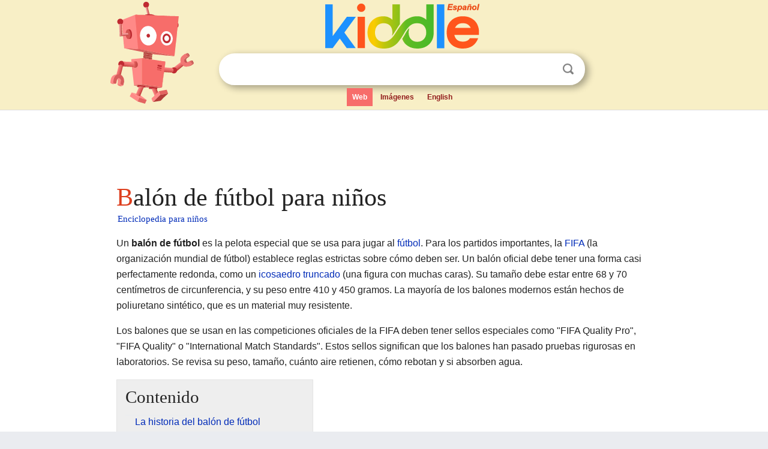

--- FILE ---
content_type: text/html; charset=utf-8
request_url: https://ninos.kiddle.co/Bal%C3%B3n_de_f%C3%BAtbol
body_size: 8177
content:
<!DOCTYPE html>
<html class="client-nojs" lang="es" dir="ltr">
<head>
<meta name="viewport" content="width=device-width, initial-scale=1.0">
<meta charset="utf-8"/>
<meta name="description" content="Aprender datos sobre Balón de fútbol para niños">
<meta property="og:title" content="Aprender datos sobre Balón de fútbol para niños">
<meta property="og:description" content="Aprender datos sobre Balón de fútbol para niños">
<meta property="og:locale" content="es_ES">
<meta name="thumbnail" content="https://ninos.kiddle.co/images/thumb/6/6c/1930s_soccer_ball_-_Skagit_County_Historical_Museum.jpg/300px-1930s_soccer_ball_-_Skagit_County_Historical_Museum.jpg" />
<meta property="og:image" content="https://ninos.kiddle.co/images/thumb/6/6c/1930s_soccer_ball_-_Skagit_County_Historical_Museum.jpg/300px-1930s_soccer_ball_-_Skagit_County_Historical_Museum.jpg" />
<link rel="shortcut icon" href="/images/wk/favicon-16x16.png">
<link rel="icon" type="image/png" href="/images/wk/favicon-16x16.png" sizes="16x16">
<link rel="apple-touch-icon" sizes="180x180" href="/images/wk/icon-kiddle.png">
<title>Balón de fútbol para Niños</title>
<link rel="stylesheet" href="/load.php?debug=false&amp;lang=es&amp;modules=mediawiki.page.gallery.styles%7Cskins.minerva.base.reset%2Cstyles%7Cskins.minerva.content.styles%7Cskins.minerva.footerV2.styles%7Cskins.minerva.tablet.styles&amp;only=styles&amp;skin=minerva"/>
<meta name="ResourceLoaderDynamicStyles" content=""/>
<meta name="viewport" content="initial-scale=1.0, user-scalable=yes, minimum-scale=0.25, maximum-scale=5.0, width=device-width"/>
<link rel="canonical" href="https://ninos.kiddle.co/Bal%C3%B3n_de_f%C3%BAtbol"/>
<meta property="og:url" content="https://ninos.kiddle.co/Bal%C3%B3n_de_f%C3%BAtbol">
<style> .pre-content h1 {display: block;} .pre-content h1::first-letter {color: #dd3f1e;}  </style>
</head>
<body class="mediawiki ltr sitedir-ltr mw-hide-empty-elt stable skin-minerva action-view feature-footer-v2">

<div id="mw-mf-viewport">
	
	<div id="mw-mf-page-center">
		<div class="header-container" style="background-color: #f8efc6;">
			<div class="header">
<div>

<table style="
    width: 100%;
"><tbody><tr>

<td id="robotcell"><a href="https://es.kiddle.co"><img src="/images/wk/kids-robot.svg" height="170" width="139" alt="robot de la enciclopedia para niños" style="
    height: 170px;
    width: 139px;
    margin-left: 5px;
    margin-right: -10px;
"></a></td>

<td>

  <div class="search_form">
      <form action="https://es.kiddle.co/s.php" id="cse-search-box" method="GET">

<a href="https://es.kiddle.co"><div class="logo-top" style="text-align: center;"><img src="/images/wk/kids_search_engine_es.svg" border="0" height="75" width="257" alt="Kiddle para niños"></div></a>

        <table><tbody><tr>

            
          <td id="search_container" class="active">  
            <table>
              <tbody><tr>
              
                <td class="search_field_clear">
                  <input type="text" name="q" id="q"  size="35" spellcheck="false" autocapitalize="off" autocomplete="off" onfocus="if (this.value == '') { document.getElementById('search_form_input_clear_one').className = 'search_form_input_clear_closed' }
                  			if (this.value != '') { document.getElementById('search_container').className = 'active'; } " onblur="document.getElementById('search_container').className = ''; " onkeydown="document.getElementById('search_form_input_clear_one').className = 'search_form_input_clear_opened';
                  			document.getElementById('search_container').className = 'active';" onkeyup="if (this.value == '') { document.getElementById('search_form_input_clear_one').className = 'search_form_input_clear_closed'
                  	document.getElementById('search_form_input_clear_one').className = 'search_form_input_clear_closed';
                    document.getElementById('search_container').className = 'active'; };">
                </td>
                
                <td class="search_form_input_clear">
                  <button id="search_form_input_clear_one" class="search_form_input_clear_opened" type="button" value="X" onclick="document.getElementById('q').value=''; document.getElementById('q').focus();">Despejar</button>
                </td>
                
                <td class="search_button">
                  <button type="submit" value="Buscar" class="submit s_btn">Buscar</button>
                </td>              
              
              </tr>
            </tbody></table>  
          </td>
        </tr>
<tr>
<td>

<div class="top_menu">
  <ul>
<li class="active"><a href="https://es.kiddle.co">Web</a></li> <li><a href="https://es.kiddle.co/imagenes.php">Imágenes</a></li> <li><a href="https://www.kiddle.co">English</a></li>
  </ul>
</div>

</td>
</tr>
</tbody></table>
      </form>

      <script type="text/javascript">
          var clearbut = document.getElementById('search_form_input_clear_one');
          var searchfield = document.getElementById('q');
		  var submitbtn = document.getElementById('s_btn');
		  var srcx = document.getElementById('search_container');
		  
          if (searchfield.value != '') { clearbut.className = 'search_form_input_clear_opened'; srcx.className = 'active'; }
		  else if (searchfield.value === '') { clearbut.className = 'search_form_input_clear_closed'; srcx.className = ''; }
      </script>
  </div>
</td>
</tr>
</tbody></table>
</div>
</div>
</div>
		<div id="content" class="mw-body">
			<div class="post-content" style="margin-bottom: -20px;">
<script async src="https://pagead2.googlesyndication.com/pagead/js/adsbygoogle.js?client=ca-pub-2806779683782082"
     crossorigin="anonymous"></script>
<ins class="adsbygoogle" 
     style="display:inline-block;min-width:320px;max-width:890px;width:100%;height:110px"
     data-ad-client="ca-pub-2806779683782082"
     data-ad-slot="2481938001"></ins>
<script>
     (adsbygoogle = window.adsbygoogle || []).push({}); 
</script>

</div><div class="pre-content heading-holder"><h1 id="section_0">Balón de fútbol para niños</h1>  <div style="display: block; font-family: 'Linux Libertine','Georgia','Times',serif; font-size: 15px; line-height: 1.3; margin-top: -7px; padding-left: 2px;"><a href="/">Enciclopedia para niños</a></div></div><div id="bodyContent" class="content"><div id="mw-content-text" lang="es" dir="ltr" class="mw-content-ltr"><p>Un <b>balón de fútbol</b> es la pelota especial que se usa para jugar al <a href="/F%C3%BAtbol" title="Fútbol">fútbol</a>. Para los partidos importantes, la <a href="/FIFA" title="FIFA">FIFA</a> (la organización mundial de fútbol) establece reglas estrictas sobre cómo deben ser. Un balón oficial debe tener una forma casi perfectamente redonda, como un <a href="/Icosaedro_truncado" title="Icosaedro truncado">icosaedro truncado</a> (una figura con muchas caras). Su tamaño debe estar entre 68 y 70 centímetros de circunferencia, y su peso entre 410 y 450 gramos. La mayoría de los balones modernos están hechos de poliuretano sintético, que es un material muy resistente.</p>
<p>Los balones que se usan en las competiciones oficiales de la FIFA deben tener sellos especiales como "FIFA Quality Pro", "FIFA Quality" o "International Match Standards". Estos sellos significan que los balones han pasado pruebas rigurosas en laboratorios. Se revisa su peso, tamaño, cuánto aire retienen, cómo rebotan y si absorben agua.</p>
<p></p>
<div id="toc" class="toc">
<div id="toctitle">
<h2>Contenido</h2>
</div>
<ul>
<li class="toclevel-1 tocsection-1"><a href="#La_historia_del_bal.C3.B3n_de_f.C3.BAtbol"><span class="toctext">La historia del balón de fútbol</span></a>
<ul>
<li class="toclevel-2 tocsection-2"><a href="#.C2.BFC.C3.B3mo_eran_los_primeros_balones.3F"><span class="toctext">¿Cómo eran los primeros balones?</span></a></li>
<li class="toclevel-2 tocsection-3"><a href="#La_evoluci.C3.B3n_del_dise.C3.B1o_del_bal.C3.B3n"><span class="toctext">La evolución del diseño del balón</span></a></li>
<li class="toclevel-2 tocsection-4"><a href="#Los_balones_de_f.C3.BAtbol_hoy_en_d.C3.ADa"><span class="toctext">Los balones de fútbol hoy en día</span></a></li>
</ul>
</li>
<li class="toclevel-1 tocsection-5"><a href="#Reglas_para_los_balones_de_f.C3.BAtbol"><span class="toctext">Reglas para los balones de fútbol</span></a></li>
<li class="toclevel-1 tocsection-6"><a href="#Galer.C3.ADa_de_im.C3.A1genes"><span class="toctext">Galería de imágenes</span></a></li>
<li class="toclevel-1 tocsection-7"><a href="#Ver_tambi.C3.A9n"><span class="toctext">Ver también</span></a></li>
<li class="toclevel-1 tocsection-8"><a href="#V.C3.A9ase_tambi.C3.A9n"><span class="toctext">Véase también</span></a></li>
</ul>
</div>
<p></p>
<h2><span class="mw-headline" id="La_historia_del_bal.C3.B3n_de_f.C3.BAtbol">La historia del balón de fútbol</span></h2>
<h3><span class="mw-headline" id=".C2.BFC.C3.B3mo_eran_los_primeros_balones.3F">¿Cómo eran los primeros balones?</span></h3>
<div class="thumb tright">
<div class="thumbinner" style="width:302px;"><a href="/Archivo:1930s_soccer_ball_-_Skagit_County_Historical_Museum.jpg" class="image"><img alt="Archivo:1930s soccer ball - Skagit County Historical Museum" src="/images/thumb/6/6c/1930s_soccer_ball_-_Skagit_County_Historical_Museum.jpg/300px-1930s_soccer_ball_-_Skagit_County_Historical_Museum.jpg" width="300" height="200" class="thumbimage"></a>
<div class="thumbcaption">
<div class="magnify"><a href="/Archivo:1930s_soccer_ball_-_Skagit_County_Historical_Museum.jpg" class="internal" title="Aumentar"></a></div>
Balón de tiento (década de 1930).</div>
</div>
</div>
<p>Hace mucho tiempo, los balones de fútbol eran muy diferentes a los de hoy. Se les llamaba "balones de tiento" y eran bastante pesados. Si se mojaban, ¡pesaban aún más! En el siglo XIX, estos balones no eran muy redondos y rebotaban de forma extraña. Esto hacía que fuera difícil controlarlos.</p><div class="thumb tleft"><div class="thumbinner" style="width:302px;">
<script async src="https://pagead2.googlesyndication.com/pagead/js/adsbygoogle.js?client=ca-pub-2806779683782082"
     crossorigin="anonymous"></script>
<ins class="adsbygoogle" 
     style="display:inline-block;width:300px;height:250px"
     data-ad-client="ca-pub-2806779683782082"
     data-ad-slot="4319964985">
</ins>
<script>
     (adsbygoogle = window.adsbygoogle || []).push({}); 
</script>
</div></div>
<p>Uno de los mayores problemas era que tenían una abertura por donde se metía la cámara de aire. Esta abertura se cerraba con un cordón grueso de cuero llamado "tiento". Cuando los jugadores golpeaban el balón con la cabeza, especialmente en la parte del cordón, ¡podía ser muy doloroso! Las fotos antiguas de fútbol a menudo muestran estos balones con su cordón visible.</p>
<p>Estos balones antiguos solían tener entre 12 y 18 piezas largas de cuero. El cordón de cuero crudo, de unos 5 milímetros de ancho, cerraba la abertura. Además de ser dolorosos, los balones de cuero absorbían mucha agua. Esto cambió en los años 60, cuando empezaron a fabricarse balones con cuero sintético.</p>
<h3><span class="mw-headline" id="La_evoluci.C3.B3n_del_dise.C3.B1o_del_bal.C3.B3n">La evolución del diseño del balón</span></h3>
<div class="thumb tright">
<div class="thumbinner" style="width:302px;"><a href="/Archivo:1974_TelstarDurlast.jpg" class="image"><img alt="Archivo:1974 TelstarDurlast" src="/images/thumb/7/7d/1974_TelstarDurlast.jpg/300px-1974_TelstarDurlast.jpg" width="300" height="375" class="thumbimage"></a>
<div class="thumbcaption">
<div class="magnify"><a href="/Archivo:1974_TelstarDurlast.jpg" class="internal" title="Aumentar"></a></div>
Telstar Durlast (1970), un diseño clásico.</div>
</div>
</div>
<p>En 1930, los balones seguían siendo un riesgo. Tenían una válvula metálica para inflarlos que se doblaba sobre la superficie y se sujetaba con un cordón. Esto creaba una parte irregular que podía lastimar a los jugadores. Pero en Argentina, en la ciudad de Bell Ville, se inventó un balón sin este cordón, llamado "superball". Fue patentado en 1931 por Romano Polo, Antonio Tossolini y Juan Valbonesi. Este balón, con costuras y válvula invisibles, se usó por primera vez en la <a href="/Copa_Mundial_de_F%C3%BAtbol_de_1950" title="Copa Mundial de Fútbol de 1950">Copa Mundial de Fútbol de 1950</a> en Brasil.</p>
<p>Durante las décadas de 1950 y 1960, algunos balones tenían franjas, parecidas a las de los balones de <a href="/Voleibol" title="Voleibol">voleibol</a>. En la <a href="/Copa_Mundial_de_F%C3%BAtbol_de_1962" title="Copa Mundial de Fútbol de 1962">Copa Mundial de Fútbol de 1962</a>, Chile presentó su balón oficial, llamado "Crack". Este balón tenía paneles concentrados que le daban una forma más esférica y regular. Esto hizo que rebotara y se moviera de manera más uniforme, lo que mejoró la velocidad y precisión del juego. En 1962, el danés Eigil Nielsen introdujo el diseño de <a href="/Icosaedro_truncado" title="Icosaedro truncado">icosaedro truncado</a>, que es el que vemos en muchos balones hoy en día.</p>
<p>En 1963, la empresa alemana <a href="/Adidas" title="Adidas">Adidas</a> empezó a fabricar balones. Se convirtieron en los proveedores de la Copa Mundial desde 1970, gracias a su tecnología avanzada. Recubrieron el cuero con poliuretano, un material sintético que hacía los balones más brillantes, resistentes al desgaste y al agua, y que mantenían mejor su forma. En la <a href="/Copa_Mundial_de_F%C3%BAtbol_de_1986" title="Copa Mundial de Fútbol de 1986">Copa Mundial de Fútbol de 1986</a>, el balón "Azteca" fue uno de los primeros en usar cuero sintético en su estructura.</p>
<h3><span class="mw-headline" id="Los_balones_de_f.C3.BAtbol_hoy_en_d.C3.ADa">Los balones de fútbol hoy en día</span></h3>
<div class="thumb tright">
<div class="thumbinner" style="width:302px;"><a href="/Archivo:4-adidas-euro-2020-ball-min.jpg" class="image"><img alt="Archivo:4-adidas-euro-2020-ball-min" src="/images/thumb/3/30/4-adidas-euro-2020-ball-min.jpg/300px-4-adidas-euro-2020-ball-min.jpg" width="300" height="224" class="thumbimage"></a>
<div class="thumbcaption">
<div class="magnify"><a href="/Archivo:4-adidas-euro-2020-ball-min.jpg" class="internal" title="Aumentar"></a></div>
Uniforia (2019).</div>
</div>
</div>
<p>En 1990, se creó el balón "Etrusco Único", que fue el primero 100% impermeable. Esto resolvió el último gran problema de los balones. Desde entonces, los fabricantes han buscado hacer balones lo más redondos posible. Para la <a href="/Copa_Mundial_de_F%C3%BAtbol_de_2010" title="Copa Mundial de Fútbol de 2010">Copa Mundial de Fútbol de 2010</a> en Sudáfrica, se usó el balón "Jabulani", que era muy esférico. Sin embargo, esto hizo que el balón se comportara de forma un poco impredecible en el aire, lo que fue un desafío para los jugadores, especialmente para los <a href="/Guardameta_(f%C3%BAtbol)" title="Guardameta (fútbol)">porteros</a>.</p>
<p>Hoy en día, los balones son casi perfectamente esféricos. Algunos tienen una textura especial en la superficie para mejorar el agarre, especialmente al golpear el balón con la cabeza. Esta tecnología fue desarrollada por Adidas en 1991 para el <a href="/Bal%C3%B3n_de_rugby" title="Balón de rugby">balón de rugby</a> y ahora se usa también en el fútbol.</p>
<h2><span class="mw-headline" id="Reglas_para_los_balones_de_f.C3.BAtbol">Reglas para los balones de fútbol</span></h2>
<p>Aunque a veces se les llama "esféricos", los balones de fútbol más comunes tienen la forma de un icosaedro truncado. Esto significa que tienen 12 caras con forma de pentágono y 20 caras con forma de hexágono. Las caras no son completamente planas, sino un poco curvas.</p>
<p>La FIFA establece tres niveles de calidad para los balones de fútbol:</p>
<ul>
<li>Aprobado por la FIFA (FIFA Approved)</li>
<li>Inspeccionado por la FIFA (FIFA Inspected)</li>
<li>Balón Internacional Estándar (International Match Standard)</li>
</ul>
<p>Todos los balones que se usan en partidos oficiales deben tener uno de estos sellos. El sello "Aprobado por la FIFA" es el más exigente. Para obtener cualquiera de estas certificaciones, los balones deben pasar pruebas de laboratorio que evalúan su peso, tamaño, redondez, cuánto aire pierden, cuánta agua absorben y cómo rebotan.</p>
<table class="wikitable">
<caption>Fabricantes de balones</caption>
<tr>
<th>Nombre</th>
<th>Año</th>
<th>Torneos</th>
<th>Modelo</th>
</tr>
<tr>
<td><span class="flagicon"><a href="/Archivo:Flag_of_the_United_States.svg" class="image" title="Bandera de Estados Unidos"><img alt="Bandera de Estados Unidos" src="/images/thumb/a/a4/Flag_of_the_United_States.svg/20px-Flag_of_the_United_States.svg.png" width="20" height="11" class="thumbborder"></a></span> <a href="/Nike" title="Nike">Nike</a></td>
<td>1964</td>
<td><a href="/Copa_Am%C3%A9rica" title="Copa América">Copa América</a>, <a href="/Copa_Libertadores_de_Am%C3%A9rica" title="Copa Libertadores de América">Copa Libertadores</a></td>
<td>Flight</td>
</tr>
<tr>
<td><span class="flagicon"><a href="/Archivo:Flag_of_Germany.svg" class="image" title="Bandera de Alemania"><img alt="Bandera de Alemania" src="/images/thumb/b/ba/Flag_of_Germany.svg/20px-Flag_of_Germany.svg.png" width="20" height="12" class="thumbborder"></a></span> <a href="/Adidas" title="Adidas">Adidas</a></td>
<td>1949</td>
<td><a href="/Copa_Mundial_de_F%C3%BAtbol" title="Copa Mundial de Fútbol">Copa Mundial de Fútbol</a>, <a href="/Europa" title="Europa">Eurocopa</a></td>
<td>Al Rihla</td>
</tr>
<tr>
<td><span class="flagicon"><a href="/Archivo:Flag_of_Brazil.svg" class="image" title="Bandera de Brasil"><img alt="Bandera de Brasil" src="/images/thumb/0/05/Flag_of_Brazil.svg/20px-Flag_of_Brazil.svg.png" width="20" height="14" class="thumbborder"></a></span> Penalty</td>
<td>1970</td>
<td><a href="/Copa_Am%C3%A9rica" title="Copa América">Copa América</a></td>
<td>MAX 500</td>
</tr>
<tr>
<td><span class="flagicon"><a href="/Archivo:Flag_of_Germany.svg" class="image" title="Bandera de Alemania"><img alt="Bandera de Alemania" src="/images/thumb/b/ba/Flag_of_Germany.svg/20px-Flag_of_Germany.svg.png" width="20" height="12" class="thumbborder"></a></span> <a href="/Puma_(marca)" title="Puma (marca)">Puma</a></td>
<td>1948</td>
<td>Campeonato Uruguayo</td>
<td><a href="/Puma_(marca)" title="Puma (marca)">evoPOWER</a></td>
</tr>
<tr>
<td><span class="flagicon"><a href="/Archivo:Flag_of_England.svg" class="image" title="Bandera de Inglaterra"><img alt="Bandera de Inglaterra" src="/images/thumb/b/be/Flag_of_England.svg/20px-Flag_of_England.svg.png" width="20" height="12" class="thumbborder"></a></span> Umbro</td>
<td>1924</td>
<td><a href="/Copa_Africana_de_Naciones_2019" title="Copa Africana de Naciones 2019">Copa Africana de Naciones</a>, <a href="/Copa_de_la_Liga_de_Francia" title="Copa de la Liga de Francia">Coupe de la Ligue</a></td>
<td>Neo PRO</td>
</tr>
<tr>
<td><span class="flagicon"><a href="/Archivo:Flag_of_Denmark.svg" class="image" title="Bandera de Dinamarca"><img alt="Bandera de Dinamarca" src="/images/thumb/9/9c/Flag_of_Denmark.svg/20px-Flag_of_Denmark.svg.png" width="20" height="15" class="thumbborder"></a></span> Derbystar</td>
<td>1968</td>
<td><a href="/Bundesliga_(Alemania)" title="Bundesliga (Alemania)">Bundesliga</a>, <a href="/Eredivisie" title="Eredivisie">Eredivisie</a></td>
<td>Brillant</td>
</tr>
<tr>
<td><span class="flagicon"><a href="/Archivo:Flag_of_Colombia.svg" class="image" title="Bandera de Colombia"><img alt="Bandera de Colombia" src="/images/thumb/2/21/Flag_of_Colombia.svg/20px-Flag_of_Colombia.svg.png" width="20" height="13" class="thumbborder"></a></span> Golty</td>
<td>1980</td>
<td><a href="/Categor%C3%ADa_Primera_A" title="Categoría Primera A">Categoría Primera A</a>, Primera División de Bolivia</td>
<td>Euforia</td>
</tr>
<tr>
<td><span class="flagicon"><a href="/Archivo:Flag_of_Italy.svg" class="image" title="Bandera de Italia"><img alt="Bandera de Italia" src="/images/thumb/0/03/Flag_of_Italy.svg/20px-Flag_of_Italy.svg.png" width="20" height="13" class="thumbborder"></a></span> Diadora</td>
<td></td>
</tr>
<tr>
<td><span class="flagicon"><a href="/Archivo:Flag_of_Japan.svg" class="image" title="Bandera de Japón"><img alt="Bandera de Japón" src="/images/thumb/9/9e/Flag_of_Japan.svg/20px-Flag_of_Japan.svg.png" width="20" height="13" class="thumbborder"></a></span> Molten</td>
<td>1958</td>
<td><a href="/Liga_Europa_de_la_UEFA" title="Liga Europa de la UEFA">UEFA Europa League</a></td>
<td>Molten</td>
</tr>
<tr>
<td><span class="flagicon"><a href="/Archivo:Flag_of_Germany.svg" class="image" title="Bandera de Alemania"><img alt="Bandera de Alemania" src="/images/thumb/b/ba/Flag_of_Germany.svg/20px-Flag_of_Germany.svg.png" width="20" height="12" class="thumbborder"></a></span> Uhlsport</td>
<td>1948</td>
<td><a href="/Ligue_1" title="Ligue 1">Ligue 1</a></td>
<td>Elysia</td>
</tr>
<tr>
<td><span class="flagicon"><a href="/Archivo:Flag_of_Mexico.svg" class="image" title="Bandera de México"><img alt="Bandera de México" src="/images/thumb/f/fc/Flag_of_Mexico.svg/20px-Flag_of_Mexico.svg.png" width="20" height="11" class="thumbborder"></a></span> Voit</td>
<td>1922</td>
<td><a href="/Primera_Divisi%C3%B3n_de_M%C3%A9xico" title="Primera División de México">Liga MX</a></td>
<td>Tribu</td>
</tr>
<tr>
<td><span class="flagicon"><a href="/Archivo:Flag_of_Argentina.svg" class="image" title="Bandera de Argentina"><img alt="Bandera de Argentina" src="/images/thumb/1/1a/Flag_of_Argentina.svg/20px-Flag_of_Argentina.svg.png" width="20" height="13" class="thumbborder"></a></span> Topper</td>
<td>1975</td>
<td>Campeonato Carioca</td>
<td>Samba</td>
</tr>
<tr>
<td><span class="flagicon"><a href="/Archivo:Flag_of_Italy.svg" class="image" title="Bandera de Italia"><img alt="Bandera de Italia" src="/images/thumb/0/03/Flag_of_Italy.svg/20px-Flag_of_Italy.svg.png" width="20" height="13" class="thumbborder"></a></span> Kappa</td>
<td>1916</td>
<td><a href="/Serie_B_(Italia)" title="Serie B (Italia)">Serie B</a></td>
<td>Kombat</td>
</tr>
<tr>
<td><span class="flagicon"><a href="/Archivo:Flag_of_the_United_States.svg" class="image" title="Bandera de Estados Unidos"><img alt="Bandera de Estados Unidos" src="/images/thumb/a/a4/Flag_of_the_United_States.svg/20px-Flag_of_the_United_States.svg.png" width="20" height="11" class="thumbborder"></a></span> Under Armour</td>
<td>1996</td>
<td><a href="/North_American_Soccer_League" title="North American Soccer League">NASL</a></td>
<td>Under Armour</td>
</tr>
<tr>
<td><span class="flagicon"><a href="/Archivo:Flag_of_Denmark.svg" class="image" title="Bandera de Dinamarca"><img alt="Bandera de Dinamarca" src="/images/thumb/9/9c/Flag_of_Denmark.svg/20px-Flag_of_Denmark.svg.png" width="20" height="15" class="thumbborder"></a></span> Select</td>
<td>1947</td>
<td>Liga Portuguesa</td>
<td>Brillant Super TB</td>
</tr>
<tr>
<td><span class="flagicon"><a href="/Archivo:Flag_of_the_United_Kingdom.svg" class="image" title="Bandera de Reino Unido"><img alt="Bandera de Reino Unido" src="/images/thumb/a/ae/Flag_of_the_United_Kingdom.svg/20px-Flag_of_the_United_Kingdom.svg.png" width="20" height="10" class="thumbborder"></a></span> Mitre</td>
<td>1817</td>
<td><a href="/FA_Cup" title="FA Cup">FA Cup</a></td>
<td>Delta Max</td>
</tr>
<tr>
<td><span class="flagicon"><a href="/Archivo:Flag_of_the_United_States.svg" class="image" title="Bandera de Estados Unidos"><img alt="Bandera de Estados Unidos" src="/images/thumb/a/a4/Flag_of_the_United_States.svg/20px-Flag_of_the_United_States.svg.png" width="20" height="11" class="thumbborder"></a></span> New Balance</td>
<td>1906</td>
<td>Copa Centroamericana</td>
<td>New Balance</td>
</tr>
<tr>
<td><span class="flagicon"><a href="/Archivo:Flag_of_Costa_Rica.svg" class="image" title="Bandera de Costa Rica"><img alt="Bandera de Costa Rica" src="/images/thumb/f/f2/Flag_of_Costa_Rica.svg/20px-Flag_of_Costa_Rica.svg.png" width="20" height="12" class="thumbborder"></a></span>Cicadex</td>
<td></td>
<td><a href="/Primera_Divisi%C3%B3n_de_Costa_Rica" title="Primera División de Costa Rica">Liga Promerica</a></td>
<td>Pioneer</td>
</tr>
</table>
<h2><span class="mw-headline" id="Galer.C3.ADa_de_im.C3.A1genes">Galería de imágenes</span></h2>
<ul class="gallery mw-gallery-traditional">
<li class="gallerybox" style="width: 155px; max-width: 100% !important;">
<div style="width: 155px; max-width: 100% !important;">
<div class="thumb" style="width: 150px; max-width: 100% !important;">
<div style="margin:35px auto;"><a href="/Archivo:%D0%A4%D0%9A_%22%D0%9A%D0%BE%D0%BB%D0%BE%D1%81%22_(%D0%97%D0%B0%D1%87%D0%B5%D0%BF%D0%B8%D0%BB%D0%BE%D0%B2%D0%BA%D0%B0,_%D0%A5%D0%B0%D1%80%D1%8C%D0%BA%D0%BE%D0%B2%D1%81%D0%BA%D0%B0%D1%8F_%D0%BE%D0%B1%D0%BB%D0%B0%D1%81%D1%82%D1%8C)_-_%D0%A4%D0%9A_%22%D0%91%D0%B0%D0%BB%D0%BA%D0%B0%D0%BD%D1%8B%22_(%D0%97%D0%B0%D1%80%D1%8F,_%D0%9E%D0%B4%D0%B5%D1%81%D1%81%D0%BA%D0%B0%D1%8F_%D0%BE%D0%B1%D0%BB%D0%B0%D1%81%D1%82%D1%8C)_(18790931100).jpg" class="image"><img alt='ФК "Колос" (Зачепиловка, Харьковская область) - ФК "Балканы" (Заря, Одесская область) (18790931100)' src="/images/thumb/0/07/%D0%A4%D0%9A_%22%D0%9A%D0%BE%D0%BB%D0%BE%D1%81%22_%28%D0%97%D0%B0%D1%87%D0%B5%D0%BF%D0%B8%D0%BB%D0%BE%D0%B2%D0%BA%D0%B0%2C_%D0%A5%D0%B0%D1%80%D1%8C%D0%BA%D0%BE%D0%B2%D1%81%D0%BA%D0%B0%D1%8F_%D0%BE%D0%B1%D0%BB%D0%B0%D1%81%D1%82%D1%8C%29_-_%D0%A4%D0%9A_%22%D0%91%D0%B0%D0%BB%D0%BA%D0%B0%D0%BD%D1%8B%22_%28%D0%97%D0%B0%D1%80%D1%8F%2C_%D0%9E%D0%B4%D0%B5%D1%81%D1%81%D0%BA%D0%B0%D1%8F_%D0%BE%D0%B1%D0%BB%D0%B0%D1%81%D1%82%D1%8C%29_%2818790931100%29.jpg/120px-%D0%A4%D0%9A_%22%D0%9A%D0%BE%D0%BB%D0%BE%D1%81%22_%28%D0%97%D0%B0%D1%87%D0%B5%D0%BF%D0%B8%D0%BB%D0%BE%D0%B2%D0%BA%D0%B0%2C_%D0%A5%D0%B0%D1%80%D1%8C%D0%BA%D0%BE%D0%B2%D1%81%D0%BA%D0%B0%D1%8F_%D0%BE%D0%B1%D0%BB%D0%B0%D1%81%D1%82%D1%8C%29_-_%D0%A4%D0%9A_%22%D0%91%D0%B0%D0%BB%D0%BA%D0%B0%D0%BD%D1%8B%22_%28%D0%97%D0%B0%D1%80%D1%8F%2C_%D0%9E%D0%B4%D0%B5%D1%81%D1%81%D0%BA%D0%B0%D1%8F_%D0%BE%D0%B1%D0%BB%D0%B0%D1%81%D1%82%D1%8C%29_%2818790931100%29.jpg" width="120" height="80"></a></div>
</div>
<div class="gallerytext">
<p>El balón Finale es el oficial de la <a href="/Liga_de_Campeones_de_la_UEFA" title="Liga de Campeones de la UEFA">Liga de Campeones de la UEFA</a>.</p>
</div>
</div>
</li>
</ul>
<h2><span class="mw-headline" id="Ver_tambi.C3.A9n">Ver también</span></h2>
<ul>
<li>Anexo:Balones de la Copa Mundial de Fútbol</li>
<li>Anexo:Balones de los Juegos Olímpicos</li>
<li>Anexo:Balones de la Copa América</li>
<li>Anexo:Balones de la Eurocopa</li>
</ul>
<h2><span class="mw-headline" id="V.C3.A9ase_tambi.C3.A9n">Véase también</span></h2>
<p><img alt="Kids robot.svg" src="/images/thumb/5/5f/Kids_robot.svg/60px-Kids_robot.svg.png" width="60" height="73"> En inglés: <a class="external text" href="https://kids.kiddle.co/Ball_%28association_football%29">Ball (association football) Facts for Kids</a></p>






</div><div class="printfooter">
Obtenido de «<a dir="ltr" href="https://ninos.kiddle.co/index.php?title=Balón_de_fútbol&amp;oldid=4785621">https://ninos.kiddle.co/index.php?title=Balón_de_fútbol&amp;oldid=4785621</a>»</div>
</div>
<div class="post-content" style="margin-top: 0px;">

 <!-- US -->
<script async src="https://pagead2.googlesyndication.com/pagead/js/adsbygoogle.js?client=ca-pub-2806779683782082"
     crossorigin="anonymous"></script>
<!-- K_b_h -->
<ins class="adsbygoogle" 
     style="display:block"
     data-ad-client="ca-pub-2806779683782082"
     data-ad-slot="3472651705"
     data-ad-format="auto"
     data-full-width-responsive="true"></ins>
<script>
     (adsbygoogle = window.adsbygoogle || []).push({}); 
</script>

<a href="https://es.kiddle.co"><img src="/images/wk/kids_search_engine_es.svg" alt="kids search engine" width="171" height="50" style="width: 171px; height: 50px; margin-top: 20px;"></a><br><div class="dablink" style="font-size: 1.0em; color: #848484;">Todo el contenido de los artículos de la <a href="https://ninos.kiddle.co">Enciclopedia Kiddle</a> (incluidas las imágenes) se puede utilizar libremente para fines personales y educativos bajo la licencia <a rel="nofollow" href="https://creativecommons.org/licenses/by-sa/3.0/es">Atribución-CompartirIgual</a> a menos que se indique lo contrario. Citar este artículo:</div>

<a href="https://ninos.kiddle.co/Balón_de_fútbol">Balón de fútbol para Niños</a>. <i>Enciclopedia Kiddle.</i>

</div>

<div class="post-content">
 
<div id="footer" role="contentinfo">
        <ul id="footer-info">
	<li id="footer-info-lastmod" style="font-size: 1.1em; line-height: 1.4;"> 


Última edición el 17 oct 2025, a las 10:19 <span style="border: 1px solid #ccc; background: #eee;"><a rel="nofollow" href="https://es.kiddle.co/sugerir.php?article=Balón_de_fútbol">Sugerir&nbsp;una&nbsp;edición</a>.</span>



        </li>
	</ul>
        </div>
</div>

		</div>

<footer >
<div class="post-content footer-content">
<table><tr>
<td>
	<h2><a href="/">Enciclopedia Kiddle</a></h2>
	<div class="license">

El contenido está disponible bajo la licencia <a rel="nofollow" href="https://creativecommons.org/licenses/by-sa/3.0/deed.es">CC BY-SA 3.0</a>, a menos que se indique lo contrario. 
Los artículos de la enciclopedia Kiddle se basan en contenido y hechos seleccionados de <a rel="nofollow" href="https://es.wikipedia.org">Wikipedia</a>, reescritos para niños. 
Powered by <a rel="nofollow" href="https://www.mediawiki.org">MediaWiki</a>.
</div>
	
	<ul class="footer-places hlist hlist-separated">
<li><a href="https://es.kiddle.co">Kiddle Español</a></li>
<li><a href="https://www.kiddle.co">English</a></li>
<li><a rel="nofollow" href="https://es.kiddle.co/quienessomos.php">Quiénes somos</a></li>
<li><a rel="nofollow" href="https://es.kiddle.co/privacidad.php">Política de privacidad</a></li>
<li><a rel="nofollow" href="https://es.kiddle.co/contacto.php">Contacto</a></li>
<li> &copy; 2025 Kiddle.co</li>
	</ul>
</td>
</tr>
</table>	
</div>
</footer>

	</div>
</div>
<!-- v:5 -->
<script>(window.RLQ=window.RLQ||[]).push(function(){mw.config.set({"wgBackendResponseTime":112});});</script>		</body>
		</html>
		

--- FILE ---
content_type: text/html; charset=utf-8
request_url: https://www.google.com/recaptcha/api2/aframe
body_size: 266
content:
<!DOCTYPE HTML><html><head><meta http-equiv="content-type" content="text/html; charset=UTF-8"></head><body><script nonce="xtsBWujsTnNtvPHuNhu--g">/** Anti-fraud and anti-abuse applications only. See google.com/recaptcha */ try{var clients={'sodar':'https://pagead2.googlesyndication.com/pagead/sodar?'};window.addEventListener("message",function(a){try{if(a.source===window.parent){var b=JSON.parse(a.data);var c=clients[b['id']];if(c){var d=document.createElement('img');d.src=c+b['params']+'&rc='+(localStorage.getItem("rc::a")?sessionStorage.getItem("rc::b"):"");window.document.body.appendChild(d);sessionStorage.setItem("rc::e",parseInt(sessionStorage.getItem("rc::e")||0)+1);localStorage.setItem("rc::h",'1769058131723');}}}catch(b){}});window.parent.postMessage("_grecaptcha_ready", "*");}catch(b){}</script></body></html>